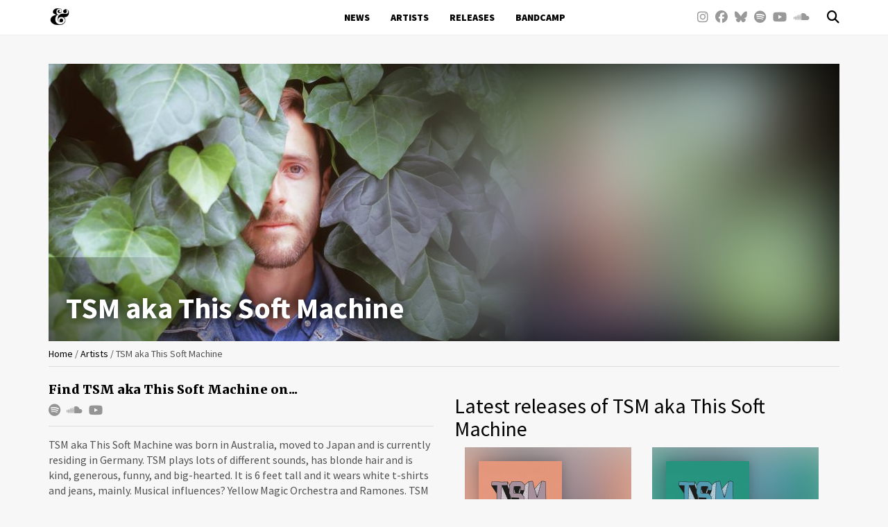

--- FILE ---
content_type: text/html; charset=utf-8
request_url: https://eskimorecordings.com/artists/tsm-aka-this-soft-machine
body_size: 6536
content:
<!DOCTYPE html>
<html lang="en" dir="ltr" prefix="content: http://purl.org/rss/1.0/modules/content/ dc: http://purl.org/dc/terms/ foaf: http://xmlns.com/foaf/0.1/ rdfs: http://www.w3.org/2000/01/rdf-schema# sioc: http://rdfs.org/sioc/ns# sioct: http://rdfs.org/sioc/types# skos: http://www.w3.org/2004/02/skos/core# xsd: http://www.w3.org/2001/XMLSchema#">
<head>
  <link rel="profile" href="http://www.w3.org/1999/xhtml/vocab" />
  <meta name="viewport" content="width=device-width, initial-scale=1.0">
  <meta http-equiv="Content-Type" content="text/html; charset=utf-8" />
<link rel="shortcut icon" href="https://eskimorecordings.com/sites/all/themes/eskimo/favicon.ico" type="image/vnd.microsoft.icon" />
<script type="application/ld+json">{
    "@context": "https://schema.org",
    "@graph": [
        {
            "@type": "Person",
            "@id": "http://www.eskimorecordings.be",
            "name": "TSM aka This Soft Machine",
            "jobTitle": "Artist",
            "image": {
                "@type": "ImageObject",
                "representativeOfPage": "True",
                "url": "https://eskimorecordings.com/sites/default/files/This_Soft_Machine_Photo_by_Gui_Martinez_1.jpg"
            },
            "affiliation": {
                "@type": "Organization",
                "@id": "http://www.eskimorecordings.be",
                "name": "Eskimo Recordings",
                "url": "http://www.eskimorecordings.be",
                "logo": {
                    "@type": "ImageObject",
                    "url": "http://dev.eskimorecordings.com/sites/all/themes/eskimo/logo-full.jpg",
                    "width": "460",
                    "height": "230"
                }
            }
        }
    ]
}</script>
<meta name="description" content="TSM aka This Soft Machine was born in Australia, moved to Japan and is currently residing in Germany. TSM plays lots of different sounds, has blonde hair and is kind, generous, funny, and big-hearted. It is 6 feet tall and it wears white t-shirts and jeans, mainly. Musical influences? Yellow Magic Orchestra and Ramones. TSM lived in London between the ages 18-21. This time" />
<meta name="robots" content="follow, index" />
<meta name="generator" content="Drupal 7 (https://www.drupal.org)" />
<link rel="canonical" href="https://eskimorecordings.com/artists/tsm-aka-this-soft-machine" />
<link rel="shortlink" href="https://eskimorecordings.com/node/52" />
<meta property="og:site_name" content="Eskimo Recordings" />
<meta property="og:type" content="website" />
<meta property="og:url" content="https://eskimorecordings.com/artists/tsm-aka-this-soft-machine" />
<meta property="og:title" content="TSM aka This Soft Machine" />
<meta property="og:description" content="TSM aka This Soft Machine was born in Australia, moved to Japan and is currently residing in Germany. TSM plays lots of different sounds, has blonde hair and is kind, generous, funny, and big-hearted. It is 6 feet tall and it wears white t-shirts and jeans, mainly. Musical influences? Yellow Magic Orchestra and Ramones. TSM lived in London between the ages 18-21. This time changed his taste in music forever. He would do his best to be at Trash Club every Monday night. Here TSM was introduced to the idea of dance music and rock music being completely compatible." />
<meta property="og:updated_time" content="2019-03-27T14:41:59+01:00" />
<meta property="og:image" content="http://www.eskimorecordings.com/sites/all/themes/eskimo/logo-full.jpg" />
<meta property="og:image:type" content="image/jpg" />
<meta property="og:image:width" content="460" />
<meta property="og:image:height" content="230" />
<meta property="article:published_time" content="2019-03-27T14:41:59+01:00" />
<meta property="article:modified_time" content="2019-03-27T14:41:59+01:00" />
  <title>TSM aka This Soft Machine | Eskimo Recordings</title>
  <link type="text/css" rel="stylesheet" href="https://eskimorecordings.com/sites/default/files/css/css_lQaZfjVpwP_oGNqdtWCSpJT1EMqXdMiU84ekLLxQnc4.css" media="all" />
<link type="text/css" rel="stylesheet" href="https://eskimorecordings.com/sites/default/files/css/css_YmuMqUm--85MDg6GF8xFt60xnxOSYeKArfr5yk0-sVc.css" media="all" />
<link type="text/css" rel="stylesheet" href="https://eskimorecordings.com/sites/default/files/css/css_PGbJgHCUCBf4dg7K9Kt8aAwsApndP4GZ9RuToPy3-Fk.css" media="all" />
<link type="text/css" rel="stylesheet" href="https://cdn.jsdelivr.net/npm/bootstrap@3.3.7/dist/css/bootstrap.min.css" media="all" />
<link type="text/css" rel="stylesheet" href="https://cdn.jsdelivr.net/npm/@unicorn-fail/drupal-bootstrap-styles@0.0.2/dist/3.3.1/7.x-3.x/drupal-bootstrap.min.css" media="all" />
<link type="text/css" rel="stylesheet" href="https://eskimorecordings.com/sites/default/files/css/css_RqCMXNZ6Hsc978GaXr-7Yh7gGP14mDZSe_vC6rmoQKQ.css" media="all" />
  <link rel="stylesheet" href="https://use.fontawesome.com/releases/v5.6.3/css/all.css" integrity="sha384-UHRtZLI+pbxtHCWp1t77Bi1L4ZtiqrqD80Kn4Z8NTSRyMA2Fd33n5dQ8lWUE00s/" crossorigin="anonymous">
  <!-- HTML5 element support for IE6-8 -->
  <!--[if lt IE 9]>
    <script src="https://cdn.jsdelivr.net/html5shiv/3.7.3/html5shiv-printshiv.min.js"></script>
  <![endif]-->
  <!-- Global site tag (gtag.js) - Google Analytics -->
<script async src="https://www.googletagmanager.com/gtag/js?id=UA-139920788-1"></script>
<script>
  window.dataLayer = window.dataLayer || [];
  function gtag(){dataLayer.push(arguments);}
  gtag('js', new Date());

  gtag('config', 'UA-139920788-1');
</script>
  <script src="https://eskimorecordings.com/sites/default/files/js/js_6UR8aB1w5-y_vdUUdWDWlX2QhWu_qIXlEGEV48YgV-c.js"></script>
<script src="https://cdn.jsdelivr.net/npm/bootstrap@3.3.7/dist/js/bootstrap.min.js"></script>
<script src="https://eskimorecordings.com/sites/default/files/js/js_gHk2gWJ_Qw_jU2qRiUmSl7d8oly1Cx7lQFrqcp3RXcI.js"></script>
<script src="https://eskimorecordings.com/sites/default/files/js/js_hEak06REafCrkv0yTzUR9hpuAA_rLKGYiS_6HLHJugM.js"></script>
<script src="https://eskimorecordings.com/sites/default/files/js/js__V0AlT7wKgLZjan547ogVK6WZ_lc7mZEH3DaJ25FDwk.js"></script>
<script>jQuery.extend(Drupal.settings, {"basePath":"\/","pathPrefix":"","setHasJsCookie":0,"ajaxPageState":{"theme":"eskimo","theme_token":"qVzT3BfV6Xl9_BQ-G3oXVZ98cyqFqsUhNDYNd7HcMCU","js":{"sites\/all\/themes\/bootstrap\/js\/bootstrap.js":1,"sites\/all\/modules\/jquery_update\/replace\/jquery\/2.2\/jquery.min.js":1,"misc\/jquery-extend-3.4.0.js":1,"misc\/jquery-html-prefilter-3.5.0-backport.js":1,"misc\/jquery.once.js":1,"misc\/drupal.js":1,"sites\/all\/modules\/jquery_update\/js\/jquery_browser.js":1,"https:\/\/cdn.jsdelivr.net\/npm\/bootstrap@3.3.7\/dist\/js\/bootstrap.min.js":1,"sites\/all\/modules\/entityreference\/js\/entityreference.js":1,"sites\/all\/modules\/floating_block\/floating_block.js":1,"sites\/all\/themes\/eskimo\/scripts\/scripts.js":1,"sites\/all\/themes\/eskimo\/scripts\/sc-player.js":1},"css":{"modules\/system\/system.base.css":1,"modules\/field\/theme\/field.css":1,"modules\/node\/node.css":1,"sites\/all\/modules\/views\/css\/views.css":1,"sites\/all\/modules\/ckeditor\/css\/ckeditor.css":1,"sites\/all\/modules\/ctools\/css\/ctools.css":1,"https:\/\/cdn.jsdelivr.net\/npm\/bootstrap@3.3.7\/dist\/css\/bootstrap.min.css":1,"https:\/\/cdn.jsdelivr.net\/npm\/@unicorn-fail\/drupal-bootstrap-styles@0.0.2\/dist\/3.3.1\/7.x-3.x\/drupal-bootstrap.min.css":1,"sites\/all\/themes\/eskimo\/css\/style.css":1}},"floating_block":{"settings":{".region-sidebar-left":{"padding-top":"50"}},"minWidth":"0"},"better_exposed_filters":{"views":{"artist":{"displays":{"block_2":{"filters":[]},"block_1":{"filters":[]}}},"release_":{"displays":{"block_1":{"filters":[]},"block_3":{"filters":[]},"block_4":{"filters":[]},"block_9":{"filters":[]}}},"news":{"displays":{"block":{"filters":[]},"block_1":{"filters":[]}}}}},"bootstrap":{"anchorsFix":"0","anchorsSmoothScrolling":"0","formHasError":1,"popoverEnabled":1,"popoverOptions":{"animation":1,"html":0,"placement":"right","selector":"","trigger":"click","triggerAutoclose":1,"title":"","content":"","delay":0,"container":"body"},"tooltipEnabled":1,"tooltipOptions":{"animation":1,"html":0,"placement":"auto left","selector":"","trigger":"hover focus","delay":0,"container":"body"}}});</script>
<!--<link rel="stylesheet" href="https://use.fontawesome.com/releases/v5.7.1/css/all.css" integrity="sha384-fnmOCqbTlWIlj8LyTjo7mOUStjsKC4pOpQbqyi7RrhN7udi9RwhKkMHpvLbHG9Sr" crossorigin="anonymous">-->
<link rel="stylesheet" href="https://cdnjs.cloudflare.com/ajax/libs/font-awesome/6.7.2/css/all.min.css" integrity="sha512-Evv84Mr4kqVGRNSgIGL/F/aIDqQb7xQ2vcrdIwxfjThSH8CSR7PBEakCr51Ck+w+/U6swU2Im1vVX0SVk9ABhg==" crossorigin="anonymous" referrerpolicy="no-referrer" />
<!-- Global site tag (gtag.js) - Google Analytics -->
<script async src="https://www.googletagmanager.com/gtag/js?id=UA-139920788-1"></script>
<script>
  window.dataLayer = window.dataLayer || [];
  function gtag(){dataLayer.push(arguments);}
  gtag('js', new Date());

  gtag('config', 'UA-139920788-1');
</script>
<!-- MailerLite Universal -->
<script>
    (function(w,d,e,u,f,l,n){w[f]=w[f]||function(){(w[f].q=w[f].q||[])
    .push(arguments);},l=d.createElement(e),l.async=1,l.src=u,
    n=d.getElementsByTagName(e)[0],n.parentNode.insertBefore(l,n);})
    (window,document,'script','https://assets.mailerlite.com/js/universal.js','ml');
    ml('account', '951321');
</script>
<!-- End MailerLite Universal -->
</head>
<body class="navbar-is-fixed-top html not-front not-logged-in no-sidebars page-node page-node- page-node-52 node-type-artist" data-spy="scroll" data-target="#scrollspy">
  <div id="skip-link">
    <a href="#main-content" class="element-invisible element-focusable">Skip to main content</a>
  </div>
    <div class="preloader">
  <div class="ring-container">
<!--   <div class="ringring"></div>
    <div class="circle"></div> -->
    <p class="loading"><span><img src="/sites/all/themes/eskimo/img/logo-l.png"/></span><span><img src="/sites/all/themes/eskimo/img/logo-m.png"/></span><span><img src="/sites/all/themes/eskimo/img/logo-r.png"/></span></p>
  </div>
</div>
<header id="navbar" role="banner" class="navbar navbar-fixed-top navbar-default unscrolled">
  <div class="container">
    <div class="navbar-header">
              <a class="logo navbar-btn pull-left" href="/" title="Home">
          <img src="https://eskimorecordings.com/sites/all/themes/eskimo/logo.png" alt="Home" />
        </a>
      
      
              <button type="button" class="navbar-toggle" data-toggle="collapse" data-target="#navbar-collapse">
          <span class="sr-only">Toggle navigation</span>
          <span class="icon-bar"></span>
          <span class="icon-bar"></span>
          <span class="icon-bar"></span>
        </button>
          </div>

          <div class="navbar-collapse collapse" id="navbar-collapse">
        <nav role="navigation">
                      <ul class="menu nav navbar-nav"><li class="first leaf"><a href="/news" title="">News</a></li>
<li class="leaf"><a href="/artists" title="">Artists</a></li>
<li class="leaf"><a href="/releases" title="">Releases</a></li>
<li class="last leaf"><a href="https://eskimorecordings.bandcamp.com/" title="">Bandcamp</a></li>
</ul>                                            <div class="region region-navigation">
    <section id="block-block-2" class="block block-block clearfix">

      
  <a href="/search" title="Search for artists, releases, genres,..." class="search-btn"><i class="fas fa-search"></i></a><div class="nav-social pull-right social-links"><a href="https://www.instagram.com/eskimorecordings/" target="_blank" class="social-a" data-toggle="tooltip" data-placement="bottom" title="Follow us on Instagram"><i class="fab fa-instagram"></i></a><a href="http://www.facebook.com/pages/Eskimo-Recordings/37105684069" target="_blank" class="social-a" data-toggle="tooltip" data-placement="bottom" title="Follow us on Facebook"><i class="fab fa-facebook"></i></a><a href="https://bsky.app/profile/eskimorecordings.bsky.social" target="_blank" class="social-a" data-toggle="tooltip" data-placement="bottom" title="Follow us Bluesky"><i class="fa-brands fa-bluesky"></i></a><a href="https://open.spotify.com/user/eskimorecordings" target="_blank" class="social-a" data-toggle="tooltip" data-placement="bottom" title="Follow us on Spotify"><i class="fab fa-spotify"></i></a><a href="http://www.youtube.com/eskimorecordings" target="_blank" class="social-a" data-toggle="tooltip" data-placement="bottom" title="Follow us on YouTube"><i class="fab fa-youtube"></i></a><a href="http://soundcloud.com/eskimorecordings" target="_blank" class="social-a" data-toggle="tooltip" data-placement="bottom" title="Follow us on SoundCloud"><i class="fab fa-soundcloud"></i></a></div>
</section>
  </div>
                  </nav>
      </div>
      </div>
</header>

<div class="main-container container">

  <header role="banner" id="page-header">
    
      <div class="region region-header">
    <section id="block-views-artist-block-2" class="block block-views clearfix">

      
  <div class="view view-artist view-id-artist view-display-id-block_2 artist-header view-dom-id-272aae9ba6d132bd5e0b7d7501dfc337">
        
  
  
      <div class="view-content">
        <div class="views-row views-row-1 views-row-odd views-row-first views-row-last">
      
  <div>        <div class="noblur"><img typeof="foaf:Image" class="img-responsive" src="https://eskimorecordings.com/sites/default/files/styles/700x400/public/This_Soft_Machine_Photo_by_Gui_Martinez_1.jpg?itok=lcbQmAq8" width="700" height="400" alt="" /></div>  </div>  
  <div>        <div class="blur"><img typeof="foaf:Image" class="img-responsive" src="https://eskimorecordings.com/sites/default/files/styles/700x400/public/This_Soft_Machine_Photo_by_Gui_Martinez_1.jpg?itok=lcbQmAq8" width="700" height="400" alt="" /></div>  </div>  
  <div class="views-field views-field-title">        <h1 class="field-content page-header">TSM aka This Soft Machine</h1>  </div>  </div>
    </div>
  
  
  
  
  
  
</div>
</section>
  </div>
  </header> <!-- /#page-header -->

  <div class="row">

    
    <section class="col-sm-12">
            <h2 class="element-invisible">You are here</h2><div class="breadcrumb"><span class="inline odd first"><a href="/">Home</a></span> <span class="delimiter">/</span> <span class="inline even"><a href="/artists">Artists</a></span> <span class="delimiter">/</span> <span class="inline odd last">TSM aka This Soft Machine</span></div>      <a id="main-content"></a>
                    <h1 class="page-header">TSM aka This Soft Machine</h1>
                                                                      <aside class="col-sm-6 col-xs-12 left-col" role="complementary">
            <div class="region region-half-first">
    <section id="block-views-artist-block-1" class="block block-views clearfix">

      
  <div class="view view-artist view-id-artist view-display-id-block_1 view-dom-id-d880586644bf110bb127d65ca40d8237">
        
  
  
      <div class="view-content">
        <div class="views-row views-row-1 views-row-odd views-row-first views-row-last">
      
  <div>        <div><div class="artist-socials"><div>Find TSM aka This Soft Machine on...</div> 




<a href="https://open.spotify.com/artist/6apQKiblZjThHdX9vj500N" class="out" target="_blank" data-toggle="tooltip" data-placement="bottom" title="Find TSM aka This Soft Machine on Spotify"><i class="fab fa-spotify"></i></a>
<a href="https://soundcloud.com/thissoftmachine" class="out" target="_blank" data-toggle="tooltip" data-placement="bottom" title="Find TSM aka This Soft Machine on SoundCloud"><i class="fab fa-soundcloud"></i></a>
<a href="https://vimeo.com/thissoftmachine" class="out" target="_blank" data-toggle="tooltip" data-placement="bottom" title="Find TSM aka This Soft Machine on YouTube"><i class="fab fa-youtube"></i></a>
</div></div>  </div>  
  <div class="views-field views-field-body">        <div class="field-content"><p>TSM aka This Soft Machine was born in Australia, moved to Japan and is currently residing in Germany. TSM plays lots of different sounds, has blonde hair and is kind, generous, funny, and big-hearted. It is 6 feet tall and it wears white t-shirts and jeans, mainly. Musical influences? Yellow Magic Orchestra and Ramones. TSM lived in London between the ages 18-21. This time changed his taste in music forever. He would do his best to be at Trash Club every Monday night. Here TSM was introduced to the idea of dance music and rock music being completely compatible. Hearing the Pixies &amp; Talking Heads played alongside dance music. He remembers dancing in the side room to ESG, A Certain Ratio, Delta 5 and The Rapture.</p>
<p>TSM emerged with a mix for Nicolas Jaar’s OTHER PEOPLE serial label and the highest played mix on Oki Ni. The debut on Eskimo Recordings was the much lauded double-sided release ‘On &amp; On’ / ‘This Place was Meant For Me’, followed by 'It's Operational' and 'Absence Of Rhythm'. This Soft Machine is a band at heart. Everything you hear was recorded by human hands, played by some of his oldest, dearest friends and musicians.</p>
</div>  </div>  
  <div class="views-field views-field-field-tags">        <div class="field-content"><a href="/tags/indie-dance" typeof="skos:Concept" property="rdfs:label skos:prefLabel" datatype="">Indie Dance</a><a href="/tags/dance" typeof="skos:Concept" property="rdfs:label skos:prefLabel" datatype="">Dance</a><a href="/tags/rock" typeof="skos:Concept" property="rdfs:label skos:prefLabel" datatype="">Rock</a><a href="/tags/germany" typeof="skos:Concept" property="rdfs:label skos:prefLabel" datatype="">Germany</a><a href="/tags/australia" typeof="skos:Concept" property="rdfs:label skos:prefLabel" datatype="">Australia</a><a href="/tags/tsm" typeof="skos:Concept" property="rdfs:label skos:prefLabel" datatype="">TSM</a><a href="/tags/this-soft-machine" typeof="skos:Concept" property="rdfs:label skos:prefLabel" datatype="">This Soft Machine</a></div>  </div>  </div>
    </div>
  
  
  
  
  
  
</div>
</section>
  </div>
        </aside>  <!-- /#half-first -->
                    <aside class="col-sm-6 col-xs-12 right-col" role="complementary">
            <div class="region region-half-last">
    <section id="block-views-release-block-4" class="block block-views clearfix">

        <h2 class="block-title">Latest releases of TSM aka This Soft Machine</h2>
    
  <div class="view view-release- view-id-release_ view-display-id-block_4 view-dom-id-3375262464aea5575c6aa0c630bf32e6">
        
  
  
      <div class="view-content">
        <div class="views-row views-row-1 views-row-odd views-row-first col-md-6 col-sm-12 col-xs-12 linked-release">
      
  <div class="views-field views-field-nothing">        <span class="field-content"><div class="card">
<a class="buy-hover-link" href="https://news.lnk.to/AbsenceofRhythm" target="_blank">
<span class="buy-hover-icon"><i class="fas fa-shopping-cart"></i> / <i class="fas fa-play"></i></span></a>
<span class="blur-cover"><img typeof="foaf:Image" class="img-responsive" src="https://eskimorecordings.com/sites/default/files/styles/525x275/public/artwork_541416508171D.jpg?itok=qp1MAljK" width="525" height="275" alt="" /></span>
<span class="alb-cover"><img typeof="foaf:Image" class="img-responsive" src="https://eskimorecordings.com/sites/default/files/styles/large/public/artwork_541416508171D.jpg?itok=zO0XKtMn" width="480" height="480" alt="" /></span>
<div class="card-body">
  <h4 class="rls-title">Absence Of Rhythm</h4>
<span class="rls-artist">TSM aka This Soft Machine </span>
  <span class="card-footer"><span class="art-type">Single</span> • <span  property="dc:date" datatype="xsd:dateTime" content="2016-12-02T00:00:00+01:00" class="date-display-single">2016</span></span>
</div>
</div>

</span>  </div>  </div>
  <div class="views-row views-row-2 views-row-even views-row-last col-md-6 col-sm-12 col-xs-12 linked-release">
      
  <div class="views-field views-field-nothing">        <span class="field-content"><div class="card">
<a class="buy-hover-link" href="https://news.lnk.to/operational" target="_blank">
<span class="buy-hover-icon"><i class="fas fa-shopping-cart"></i> / <i class="fas fa-play"></i></span></a>
<span class="blur-cover"><img typeof="foaf:Image" class="img-responsive" src="https://eskimorecordings.com/sites/default/files/styles/525x275/public/artwork_541416507800D.jpg?itok=8-AIknMm" width="525" height="275" alt="" /></span>
<span class="alb-cover"><img typeof="foaf:Image" class="img-responsive" src="https://eskimorecordings.com/sites/default/files/styles/large/public/artwork_541416507800D.jpg?itok=LqZP3jQe" width="480" height="480" alt="" /></span>
<div class="card-body">
  <h4 class="rls-title">It&#039;s Operational</h4>
<span class="rls-artist">TSM aka This Soft Machine </span>
  <span class="card-footer"><span class="art-type">Single</span> • <span  property="dc:date" datatype="xsd:dateTime" content="2016-06-03T00:00:00+02:00" class="date-display-single">2016</span></span>
</div>
</div>

</span>  </div>  </div>
    </div>
  
  
  
  
  
  
</div>
</section>
<section id="block-views-release-block-9" class="block block-views clearfix">

        <h2 class="block-title">Latest news of TSM aka This Soft Machine</h2>
    
  <div class="view view-release- view-id-release_ view-display-id-block_9 artist-news view-dom-id-43fc2cbfe8f6f423a4239ac23eb029e7">
        
  
  
      <div class="view-content">
        <div class="views-row views-row-1 views-row-odd views-row-first views-row-last col-md-6 col-xs-12 news">
      
  <div class="views-field views-field-nothing">        <span class="field-content"><div class="card">
<div class="news-image"><a href="/news/tsm-aka-this-soft-machine-absence-of-rhythm-rory-phillips-remix"><img typeof="foaf:Image" class="img-responsive" src="https://eskimorecordings.com/sites/default/files/styles/700x400/public/field/image/artwork_541416508171D.jpg?itok=Kebb1NjS" width="700" height="400" alt="" /></a></div>
<div class="card-body">
  <h3>TSM aka This Soft Machine - Absence of Rhythm (+ Rory Phillips Remix)</h3>
  <span class="card-footer"><i class="far fa-clock"></i> Posted on 02 Dec 2016</span>
</div>
</div>
</span>  </div>  </div>
    </div>
  
  
  
  
  
  
</div>
</section>
  </div>
        </aside>  <!-- /#half-last -->
                          <div class="region region-content">
    <section id="block-system-main" class="block block-system clearfix">

      
  <article id="node-52" class="node node-artist node-promoted clearfix" about="/artists/tsm-aka-this-soft-machine" typeof="sioc:Item foaf:Document">
    <header>
            <span property="dc:title" content="TSM aka This Soft Machine" class="rdf-meta element-hidden"></span>      </header>
        </article>

</section>
  </div>
    </section>

    
  </div>
</div>

  <footer class="footer">
    <div class="container">
        <div class="region region-footer">
    <section id="block-block-1" class="block block-block clearfix">

      
  <div class="pull-right"><a class="ml-onclick-form" href="javascript:void(0)" onclick="ml('show', 'LlqeCv', true)">Newsletter</a> <a href="/about">About us</a> <a href="/contact">Contact</a></div>
<div class="footer-info pull-left"><a class="news-logo out" href="http://www.newsnv.be/" target="_blank"><img src="/sites/all/themes/eskimo/img/news-logo.jpg"/></a> © Eskimo Recordings is a N.E.W.S. NV label.</div>

</section>
  </div>
    </div>
  </footer>
  <script src="https://eskimorecordings.com/sites/default/files/js/js_MRdvkC2u4oGsp5wVxBG1pGV5NrCPW3mssHxIn6G9tGE.js"></script>
</body>
</html>


--- FILE ---
content_type: text/css
request_url: https://eskimorecordings.com/sites/default/files/css/css_RqCMXNZ6Hsc978GaXr-7Yh7gGP14mDZSe_vC6rmoQKQ.css
body_size: 6340
content:
@import url('https://fonts.googleapis.com/css?family=Source+Sans+Pro:400,400i,700,700i,900,900i');@import url('https://fonts.googleapis.com/css?family=Merriweather:400,400i,900,900i');@media only screen and (max-width:767px){a,a:hover,a:focus,.navbar-default .navbar-nav > li > a:hover,.navbar-default .navbar-nav > .active > a,.navbar-default .navbar-nav > .active > a:hover,.navbar-default .navbar-nav > .active > a:focus,.navbar-default .navbar-nav > li > a:focus,.navbar-default .navbar-nav > li > a:hover{text-decoration:none !important;transition:none !important;opacity:1 !important;border-color:transparent !important;}}body{font-family:'Source Sans Pro',sans-serif;background-color:#f7f7f7;color:#525252;}a{color:#000;text-decoration:none;}a:hover{color:#000000;text-decoration:underline;}hr{border-top:1px solid #ddd;}h1.page-header{font-weight:bold;color:black;}h1,.h1{font-size:42px;}h1,h2,h3,h4,h5,h6,.h1,.h2,.h3,.h4,.h5,.h6{color:black;}.main-container{min-height:100vh;}.node-type-page .breadcrumb,.page-releases .breadcrumb,.page-news .breadcrumb,.page-artists .breadcrumb,.page-search .breadcrumb,.page-taxonomy .breadcrumb{display:none;}.breadcrumb{padding:8px 0;margin-bottom:20px;list-style:none;background-color:transparent;border-bottom:1px solid #dddddd;border-radius:0;}body.navbar-is-fixed-top{padding-top:92px;}#navbar.navbar-default{background:white;border-bottom:1px solid #eee;box-shadow:0px 3px 15px rgba(0,0,0,0.05);}#navbar.navbar-default.unscrolled{transition:all 0.3s linear;box-shadow:none;}#navbar.navbar-default a{color:black;position:relative;z-index:1;}#navbar.navbar-default .nav a{text-transform:uppercase;font-weight:900;}.navbar-brand{font-size:16px;font-family:"Merriweather";}a.name{font-size:0px !important;padding:15px 0;opacity:0;transition:all 0.3s linear;}.unscrolled a.name,a.name.show{font-size:16px !important;padding:15px;opacity:1;}.front #navbar.unscrolled .navbar-header{float:none !important;display:block;text-align:center;}.front #navbar.unscrolled .navbar-header .logo{display:block;}@media only screen and (max-width:767px){.navbar-default .navbar-nav > .active > a,.navbar-default .navbar-nav > .active > a:hover,.navbar-default .navbar-nav > .active > a:focus{background:black !important;color:white !important;}#navbar .navbar-header .logo{display:block;position:absolute;width:100%;text-align:center;}}@keyframes In{0%{transform:translate(10px,50px) scale(0.5);opacity:0;}100%{transform:translate(0,0) scale(1);opacity:1;}}@-webkit-keyframes In{0%{-webkit-transform:translate(10px,50px) scale(0.5);opacity:0;}100%{-webkit-transform:translate(0,0) scale(1);opacity:1;}}@-moz-keyframes In{0%{-moz-transform:translate(10px,50px) scale(0.5);opacity:0;}100%{-moz-transform:translate(0,0) scale(1);opacity:1;}}@-o-keyframes In{0%{-o-transform:translate(10px,50px) scale(0.5);opacity:0;}100%{-o-transform:translate(0,0) scale(1);opacity:1;}}@media only screen and (max-width:767px){.navbar-collapse li{display:block !important;font-size:3rem;margin:15px 10px;transform:translate(10px,50px)scale(0.5);opacity:0;animation-name:In;animation-iteration-count:1;-webkit-animation-name:In;-webkit-animation-iteration-count:1;-moz-animation-name:In;-moz-animation-iteration-count:1;-o-animation-name:In;-o-animation-iteration-count:1;}.navbar-collapse.collapse.in li{transform:translate(0,0) scale(1);opacity:1;}.navbar-collapse.collapse.in li:nth-child(1){animation-duration:0.7s;-webkit-animation-duration:0.7s;-moz-animation-duration:0.7s;-o-animation-duration:0.7s;}.navbar-collapse.collapse.in li:nth-child(2){animation-duration:0.8s;-webkit-animation-duration:0.8s;-moz-animation-duration:0.8s;-o-animation-duration:0.8s;}.navbar-collapse.collapse.in li:nth-child(3){animation-duration:0.9s;-webkit-animation-duration:0.9s;-moz-animation-duration:0.9s;-o-animation-duration:0.9s;}.navbar-collapse.collapse.in li:nth-child(4){animation-duration:0.6s;-webkit-animation-duration:0.6s;-moz-animation-duration:0.6s;-o-animation-duration:0.6s;}.navbar-collapse.collapse.in li:nth-child(5){animation-duration:0.7s;-webkit-animation-duration:0.7s;-moz-animation-duration:0.7s;-o-animation-duration:0.7s;}}@media only screen and (min-width:767px){.front #navbar.unscrolled .navbar-header{max-width:330px;margin:25px auto 0;}.front #navbar.unscrolled .navbar-header .name,.front #navbar.unscrolled .navbar-header .logo img{display:none;}.navbar-nav{float:left;margin:0;display:table;text-align:center;width:100%;position:absolute;}.navbar-nav > li{float:none;display:inline-block;}.front #navbar.unscrolled .navbar-header .logo{display:block;margin:0 auto;height:115px;float:none !important;background:url(/sites/all/themes/eskimo/logo-full.jpg);background-size:cover;width:230px;}.front #navbar.unscrolled .region-navigation{position:absolute;top:6px;right:30px;}#navbar .container{position:relative;}.page-releases .row > .col-sm-12,.page-artists .row > .col-sm-12,.page-news .row > .col-sm-12,.front .main-container{padding:0;}#navbar .container
  .front aside.col-sm-3{padding:67px 30px 0 0;}}#navbar a.logo img{width:32px;height:32px;}#navbar-collapse.collapse.in{min-height:calc(100vh - 52px);max-height:100vh;}#navbar-collapse{transition:all 0.3s linear;min-height:0;max-height:0;}.front .unscrolled .navbar-nav{position:relative;}.front #navbar.unscrolled ul.nav.navbar-nav>li{float:none;display:inline-block;}.navbar-default .navbar-nav > li > a{transition:all 0.3s linear;border-bottom:2px solid transparent;}.navbar-default .navbar-nav > .active > a,.navbar-default .navbar-nav > .active > a:hover,.navbar-default .navbar-nav > .active > a:focus,.navbar-default .navbar-nav > li > a:focus,.navbar-default .navbar-nav > li > a:hover{background:transparent;border-color:black;}.navbar-default .navbar-nav > li > a:hover{opacity:0.65;}#navbar.navbar-default .nav-social a{color:#999;font-size:18px;padding:0 5px;display:inline-block;line-height:50px;transition:all 0.3s linear;}#navbar.navbar-default .nav-social a:hover{color:#000;}#navbar.navbar-default a.search-btn{font-size:18px;padding:0 0 0 20px;line-height:50px;float:right;}.region-navigation{float:right;}.navbar-toggle{width:32px;height:32px;position:relative;margin:10px 20px;-webkit-transform:rotate(0deg);-moz-transform:rotate(0deg);-o-transform:rotate(0deg);transform:rotate(0deg);-webkit-transition:.5s ease-in-out;-moz-transition:.5s ease-in-out;-o-transition:.5s ease-in-out;transition:.5s ease-in-out;cursor:pointer;border:none;border-radius:0;z-index:2;}.navbar-toggle span{display:block;position:absolute;height:2px;width:100%;background:#2b2b2b;border-radius:9px;opacity:1;left:0;-webkit-transform:rotate(0deg);-moz-transform:rotate(0deg);-o-transform:rotate(0deg);transform:rotate(0deg);-webkit-transition:.25s ease-in-out;-moz-transition:.25s ease-in-out;-o-transition:.25s ease-in-out;transition:.25s ease-in-out;}.navbar-default .navbar-toggle:focus,.navbar-default .navbar-toggle:hover{background:none;}.navbar-toggle span:nth-child(2){top:10px;-webkit-transform-origin:left center;-moz-transform-origin:left center;-o-transform-origin:left center;transform-origin:left center;}.navbar-toggle span:nth-child(3){top:8px;-webkit-transform-origin:left center;-moz-transform-origin:left center;-o-transform-origin:left center;transform-origin:left center;}.navbar-toggle span:nth-child(4){top:16px;-webkit-transform-origin:left center;-moz-transform-origin:left center;-o-transform-origin:left center;transform-origin:left center;}.navbar-toggle.open span:nth-child(2){-webkit-transform:rotate(45deg);-moz-transform:rotate(45deg);-o-transform:rotate(45deg);transform:rotate(45deg);top:8px;left:0px;}.navbar-toggle.open span:nth-child(3){width:0%;opacity:0;}.navbar-toggle.open span:nth-child(4){-webkit-transform:rotate(-45deg);-moz-transform:rotate(-45deg);-o-transform:rotate(-45deg);transform:rotate(-45deg);top:20px;left:0px;}.navbar-toggle:focus,.navbar-toggle:hover{background-color:transparent;}.navbar-toggle{border-color:white;}.navbar-toggle span.icon-bar{background-color:black !important;}.navbar-toggle span.icon-bar:nth-child(3){display:none;}@media only screen and (max-width:400px){.col-xxs-12{float:left;width:100%;}}#block-block-5 iframe{max-width:100%;width:100%;margin:25px 0;}.front .view-header{padding:0 15px;}.out-now{position:relative;overflow:hidden;padding:4rem 2rem;margin-bottom:15px;}.out-now .blur-bg{position:absolute;top:-10%;left:-25%;right:-25%;bottom:-10%;filter:blur(3em);background:black;}.out-now .blur-bg img{width:100%;position:absolute;top:-25vh;opacity:0.85;height:calc(100% + 25vh);min-height:120%;transform:scaleY(-1);}.out-now .artwork img{margin:0 auto;box-shadow:0 0px 14px rgba(0,0,0,0.2)}.front .front-header h1{width:100%;background:-moz-linear-gradient(top,rgba(0,0,0,0) 0%,rgba(0,0,0,0.4) 100%);background:-webkit-linear-gradient(top,rgba(0,0,0,0) 0%,rgba(0,0,0,0.4) 100%);background:linear-gradient(to bottom,rgba(0,0,0,0) 0%,rgba(0,0,0,0.4) 100%);filter:progid:DXImageTransform.Microsoft.gradient(startColorstr='#00000000',endColorstr='#66000000',GradientType=0);font-size:26px;}.front-header h1 a{color:white;font-weight:bold;max-width:500px;display:block;}.artist .front-header h1 a{margin:0 auto;}.artist-news .news{min-height:335px;}.front .front-header{background:white;}.front .front-header h1 span{display:block;font-size:13px;padding:0.75rem 0 !important;font-weight:bold;}.artist .front-header h1{text-align:center;padding-bottom:50px;}.artist-socials{color:black;font-size:18px;font-family:"Merriweather";font-weight:900;margin-bottom:15px;padding-bottom:10px;border-bottom:1px solid #ddd;}.artist-socials > div{display:block;}.artist-socials a{color:black;display:inline-block;font-weight:normal;text-decoration:none !important;margin:5px 5px 0 0;opacity:0.4;}.artist-socials a:hover{opacity:1;}.artist .front-header .blur{-webkit-mask-image:radial-gradient(circle at 50% 50%,rgba(0,0,0,0) 20%,rgba(0,0,0,1) 90%);mask-image:radial-gradient(circle at 50% 50%,rgba(0,0,0,0) 20%,rgba(0,0,0,1) 90%);left:0;z-index:1;}.artist .front-header .blur img{margin-top:-100px;width:100%;}.front .artist .front-header h1 span::after{content:"";display:block;height:1px;background:white;max-width:50px;margin:20px auto 5px;}.artist .front-header .noblur img{margin:0 auto;-webkit-mask-image:-webkit-linear-gradient(left,rgba(0,0,0,0) 0,rgba(0,0,0,1) 50%,rgba(0,0,0,0) 100%);mask-image:linear-gradient(left,rgba(0,0,0,0) 0,rgba(0,0,0,1) 50%,rgba(0,0,0,0) 100%);}.artist .front-header .noblur{float:none;}.rls-buy a.buy-link .btn{color:white;}@media only screen and (min-width:767px){.out-now .artwork img{max-width:320px;}body.front,body.admin-menu.front.navbar-is-fixed-top{padding-top:193px;}.newsletter{margin-top:65px;}.front aside.col-sm-3{padding-right:30px;}}span.out-now-tag{text-transform:uppercase;font-weight:bold;color:#efefef;margin-top:5rem;display:block;}.out-now .rls-buy .btn,.newsletter .btn{border-color:#EFEFEF;}.newsletter h3{color:white;margin-bottom:25px;}.out-now .rls-buy .btn:hover,.newsletter .btn:hover{border-color:white;background:white;color:black !important;}.out-now .rls-buy .btn a,.newsletter .btn a{color:#EFEFEF;}.out-now .rls-buy .btn:hover a,.newsletter .btn:hover a{color:black;}.out-now span.rls-buy::before{content:"";background:rgba(255,255,255,0.5);height:1px;width:50%;display:block;margin:3rem 0;}.btn .fas{font-size:0;transition:all 0.3s linear;line-height:0;}.btn:hover .fas{font-size:100%;margin-left:1rem;}.out-now h1.rls-name,.out-now h2.rls-artist{color:white;}.out-now a:hover{text-decoration:none;}.front .view-header h2{font-weight:bold;}.front .news .card,.page-news .card{min-height:auto;margin:0 15px;border-radius:0;margin-bottom:25px;}.page-news h1.page-header{margin:20px 15px;font-weight:900;text-transform:uppercase;}.news-image{padding:0;background:white;}.news span.card-footer{display:block;margin-top:10px;padding-top:10px;border-top:1px solid #ddd;}a.views-more-link{font-weight:bold;margin:5px 0;display:block;}.front .view-header h3{text-transform:uppercase;font-weight:900;}.newsletter{padding:4rem 15px 4rem;background:black;text-align:center;color:white;}img.newsletter-logo{filter:invert(100);max-width:32px;opacity:0.9;}@media only screen and (max-width:767px){.front .front-header h1{position:relative;background:white;float:left;padding:25px;color:black;}.front .front-header h1 a{color:black;}}@media only screen and (max-width:767px){.news span.card-text,.news-img-container.small .views-field-nothing{display:none;}.breadcrumb{white-space:nowrap;overflow:hidden;text-overflow:ellipsis;padding-right:10px;}}@media only screen and (min-width:768px){.node-type-news .views-field-field-image img{margin:0 auto;width:auto;}img.big{max-height:400px;}img.small{max-width:850px;}.node-type-news .views-field-field-image.resized img{max-height:850px;}.news-img-container.small .views-field-nothing{display:none;}.news-img-container.small .views-field-field-image img{cursor:default;}.node-type-news .views-field-field-image img{transition:all 0.15s linear;cursor:zoom-in;}.node-type-news .views-field-field-image.resized img{cursor:zoom-out;}.view-news .views-field-nothing{position:absolute;bottom:25px;right:15px;font-size:24px;color:#777;}.view-news .expand,.view-news .compress{opacity:0;transition:all 0.3s linear;}.view-news .toggled .expand,.view-news .compress{display:none}.view-news .toggled .compress{display:block;color:white;text-shadow:0 0 3px black;}.view-news:hover .expand,.view-news:hover .compress{opacity:1;}}.news .view-content h3{font-family:"Merriweather",serif;}.views-field-body a,.field-name-body a{border-bottom:3px solid #ddd;transition:all 0.3s linear;text-decoration:none;}.views-field-body a:hover,.views-field-body a:focus,.field-name-body a:hover,.field-name-body a:focus{border-color:black;text-decoration:none;}.view-news .views-field-created{color:#888;margin:0 0 15px;}.node-type-news .views-field-field-image{margin-bottom:15px;background:#ddd;}.view-news .views-field-body{font-size:16px;}.node-type-news h1.page-header{border:none;font-family:"Merriweather",sans-serif;}.node-type-news .left-col{background:white;}.node-type-news .left-col .views-field-field-image{margin:0 -15px;}span.news-tag{font-weight:bold;color:black;margin-right:5px;border-right:1px solid black;padding-right:10px;}.disc-artist-img{background:black;}.disc-artist-img img{opacity:0.8;}span.disc-title{position:absolute;z-index:1;bottom:0;width:100%;padding:5%;color:white;}span.disc-title h2{margin:0;}span.disc-title h2 a{color:white;}.discover-artist{margin-bottom:15px;position:relative;}span.disc-title span{font-size:11px;}.disc-artist-img::before{content:"";background:url(/sites/all/themes/eskimo/logo.png);background-size:cover;width:32px;height:32px;display:block;position:absolute;z-index:1;filter:invert(100);margin:5%;right:0;}footer.footer{background:black;color:#888;}.footer-social a:hover{color:white;}.footer-social a{font-size:24px;color:#ccc;margin:5px 10px;line-height:24px;transition:color 0.3s linear;}.footer a{color:white;text-transform:uppercase;font-weight:900;margin:0 10px;}.news-logo .btn,.news-logo .btn:hover,.news-logo .btn:focus{border-color:transparent !important;background-color:transparent !important;padding:0 !important;}.news-logo img{width:32px;}.news-logo ul.dropdown-menu{min-width:20px;}.page-search .main-container{min-height:80vh;}input#edit-search{background:transparent;border:none;color:black;font-size:5rem;outline:none !important;line-height:5rem;height:auto;box-shadow:none;font-weight:bold;}#edit-type-1-wrapper{float:right;margin:15px 0;position:relative;transition:all 0.3s linear;opacity:0;}#edit-type-1-wrapper.show{opacity:1;}.form-item-type-1::after{content:"\e114";font-family:"Glyphicons Halflings";display:block;position:absolute;color:black;right:25px;top:25px;}#edit-type-1.form-control{box-shadow:none;border-radius:inherit !important;border:2px solid black;color:black !important;-webkit-appearance:none;-webkit-border-radius:0px;box-sizing:initial;background:none;float:right;font-weight:900;text-transform:uppercase;}@media only screen and (max-width:767px){.node-type-artist .col-xs-12{padding:0px;}.noblur{-webkit-mask-image:initial !important;}.blur{display:none;}a.buy-hover-link,a.buy-hover-link span{font-size:0 !important;}}@media only screen and (min-width:767px){.view-search .artists{width:16.66666667%;float:left;}.view-search .news{float:left;}.news .card .news-image{overflow:hidden;}.news .card:hover .news-image img{opacity:0.5;transform:scale(1.1);}.news .card .news-image img{transition:all 0.3s linear;}.news h3{font-weight:bold;font-size:22px;}.front .releases a.buy-hover-link,.view-search .releases a.buy-hover-link,.linked-release a.buy-hover-link{padding-top:25%;text-align:right;align-items:flex-start;display:block;}.front .releases:hover a.buy-hover-link,.view-search .releases:hover a.buy-hover-link,.linked-release:hover a.buy-hover-link{opacity:1;padding-right:15%;}}.newss .views-field-field-release{display:none;}#artist h3::after,#release h3::after{content:"S";}.view-search .newss .card{min-height:325px;}.view-search .view-empty .empty{padding:25px 25px 50px 25px;background:white;display:block;}.view-search .view-content h3{margin:0 15px 15px;width:100%;display:inline-block;border-bottom:1px solid #ddd;padding:10px 0;text-transform:uppercase;font-weight:900;}.view-search .view-header{overflow:hidden;position:relative;z-index:2;}#scrollspy{transition:all 0.3s linear;margin-top:0px;padding:0 15px 0;opacity:0;max-height:0;position:fixed;top:0;width:100%;}#scrollspy.scrolled{margin-top:51px;z-index:1;background:#f7f7f7;opacity:1;max-height:100%;}.admin-menu #scrollspy.scrolled{margin-top:80px;}#scrollspy li > a{transition:all 0.3s linear;border-bottom:2px solid transparent;padding:10px 5px;text-transform:uppercase;font-weight:900;border-radius:0;display:none;}#scrollspy li > a.scrolled{border-bottom-color:black;}.anchor{margin-top:-119px;padding-top:120px;}div#artist,div#news,div#release{overflow:hidden;width:100%;}.view-search .news .card{min-height:0;}.view-search .news .views-field-field-release{display:none;}.artist-img img{margin:0 auto;}.card-artist{text-align:center;margin-bottom:25px;}.card-artist h4.rls-title{text-align:center;font-family:'Source Sans Pro',sans-serif;}h4.artist-name a{font-weight:bold;font-size:120%;}.node-type-artist section > h1.page-header{display:none;}.node-type-artist .left-col{padding-left:0;}.view-artist .views-field-body{font-size:16px;}.artist-header h1{text-shadow:0 0 15px rgba(0,0,0,0.9);}.artist-header h1,.front-header h1{color:white;z-index:2;display:block;position:absolute;border:none;bottom:0;left:0;max-width:100%;margin:0;padding:50px 25px 25px 25px;background:-moz-linear-gradient(40deg,rgba(0,0,0,0.65) 0%,rgba(0,0,0,0) 50%);background:-webkit-linear-gradient(40deg,rgba(0,0,0,0.65) 0%,rgba(0,0,0,0) 50%);background:linear-gradient(40deg,rgba(0,0,0,0.65) 0%,rgba(0,0,0,0) 50%);}.node-type-artist .views-field-body::after,.node-type-news .views-field-body::after{content:"";background:url(/sites/all/themes/eskimo/logo.png);height:32px;width:32px;display:block;background-size:cover;margin:15px auto;opacity:0.2;}.artist-header,.front-header{position:relative;overflow:hidden;max-height:500px;background:black;}.front .artist .front-header{background:black;}.artist .front-header .blur img{width:100%;-webkit-mask-image:radial-gradient(circle at 50% 36%,rgba(0,0,0,0) 47%,rgba(0,0,0,1) 60%);mask-image:radial-gradient(circle at 50% 20%,rgba(0,0,0,0) 18%,rgba(0,0,0,1) 36%);filter:blur(50px);margin-top:-50px;}.artist-header .noblur,.front-header .noblur{float:left;-webkit-mask-image:-webkit-linear-gradient(left,rgba(0,0,0,1) 50%,rgba(0,0,0,0) 100%);position:relative;z-index:1;}.artist-header .blur,.front-header .blur{position:absolute;top:0;right:0;z-index:0;filter:blur(50px);-webkit-transform:scaleX(-1);transform:scaleX(-1);}.page-artists h1.page-header{margin:20px 15px 20px;font-weight:900;text-transform:uppercase;}@media only screen and (min-width:767px){.view-artist-overview .col-md-2{width:20%;margin-bottom:15px;}}.page-releases h1.page-header{margin:20px 10px 20px;font-weight:900;text-transform:uppercase;}.view.releases .col-md-2.col-sm-3.col-xs-6{padding:0;}.view.releases .card{margin:0 10px;min-height:325px;}.view.releases .card-body{padding:0 0 0;}span.artwork{position:absolute;}.buy-hover{position:relative;overflow:hidden;background:black;}.buy-hover:hover a.buy-hover-link,.buy-hover:focus a.buy-hover-link{opacity:1;}.buy-hover .blur-hover img{transition:all 0.3s linear;}.buy-hover:hover .blur-hover img,.buy-hover:focus .blur-hover img{filter:blur(1rem);}a.buy-hover-link{position:absolute;top:0;left:0;right:0;bottom:0;text-align:center;color:white;display:flex;align-items:center;opacity:0;transition:all 0.3s linear;z-index:1;}a.buy-hover-link:hover{text-decoration:none;}span.buy-hover-icon{display:block;margin:0 auto;font-size:16px;text-shadow:0 1px 5px rgba(0,0,0,0.5);}@media only screen and (min-width:767px){.view.releases .col-md-2{width:20%;margin-bottom:15px;}h4.artist-name{min-height:50px;}.view.releases .col-md-2.col-sm-3.col-xs-6{min-height:350px;}}.releases .view-footer{margin:10px;background:#333;display:block;color:#ddd;padding:25px;}.discogs-note{margin:5px 0;}.discogs-note a{color:white;font-weight:900;}.releases .view-footer i{font-size:32px;margin-right:15px;float:left;}.releases .view-content{overflow:auto;}.node-type-release .artwork{position:relative;text-align:center;overflow:hidden;margin-bottom:10px;}.node-type-release .artwork img{box-shadow:0 0px 14px rgba(0,0,0,0.2);}.node-type-release .views-field-field-artwork-1{z-index:1;position:relative;margin:5vw;display:inline-block;}.node-type-release .region-half-last{min-height:570px;}.bg-img img{position:absolute;height:100%;width:100%;opacity:0.9;}.bg-img{position:absolute !important;z-index:0 !important;-webkit-filter:blur(3em);filter:blur(3em);left:-10%;right:-10%;top:-10%;bottom:-10%;background:black;}.node-type-release .page-header{display:none;}h1.rls-name{font-family:"Merriweather",serif;font-weight:900;line-height:36px;margin-bottom:0;}h2.rls-artist::before{content:"— ";}h2.rls-artist{margin-top:0;}span.rls-artist{display:block;font-size:16px;}h4.rls-title{font-weight:bold;margin-bottom:0;font-family:"Merriweather",serif;}.rls-about p{font-size:16px;line-height:24px;}span.rls-type a{color:#888;border:2px solid #888;padding:0 5px;margin:0;display:inline-block;}span.rls-feat{font-size:65%;}span.buy-icon{margin-right:10px;}.rls-buy .btn{margin-right:10px;}span.rls-tracklist{font-weight:900;border-bottom:1px solid;margin:20px 0 10px;display:inline-block;}.rls-preview-descr{margin-top:20px;}.views-field-field-tags{border-top:1px solid #ddd;padding:20px 0;}.views-field-field-tags a{background:#eee;padding:3px 8px;margin:5px 5px 5px 0;color:#888;border:2px solid #eee;transition:all 0.3s linear;}.views-field-field-tags a:hover{border-bottom-color:#888;color:#000;text-decoration:none;}.card{background:white;margin-bottom:2.8rem;overflow:hidden;position:relative;min-height:260px;}.card-footer{color:#888;}.col-md-2 .card{background:none;}.card-body{padding:0 2rem 2rem;}.card-body > h3 > a,.card-body > h4 > a{background:none;font-weight:bold;}span.blur-cover{background:rgba(0,0,0,.25);display:block;overflow:hidden;position:absolute;transition:all 0.3s ease-in-out;width:100%;max-height:275px;}span.alb-cover{position:relative;max-width:50%;display:block;margin:20px 0 0 2rem;box-shadow:0 0px 14px rgba(0,0,0,0.2);}span.blur-cover img{-webkit-filter:blur(2.2em);filter:blur(2.2em);margin:-10%;min-width:120%;padding-top:10%;}.btn{border:2px solid transparent;padding:1.25rem;line-height:1.125;transition:all 250ms cubic-bezier(0.27,0.01,0.38,1.06);border-radius:0;text-transform:uppercase;font-family:"Roboto",sans-serif;font-weight:bold;}.btn:hover,.btn.hover{cursor:pointer;}.btn:focus,.btn.focus{box-shadow:none;}.btn:not([disabled]):not(.disabled):active,.btn:not([disabled]):not(.disabled).active{background-image:none;box-shadow:none;}.btn.btn-pill{border-radius:50px;}.btn{background-color:transparent;background-image:none;border-color:#212529;color:#212529;}.btn:hover{color:#fff !important;background-color:#212529;border-color:#212529;box-shadow:0 5px 15px rgba(0,0,0,0.05),0 4px 10px rgba(33,37,41,0.25);}.btn a{color:black;}.btn:hover a{color:white;text-decoration:none;}.main-container a.btn:hover,.pager-load-more >li > a:hover{color:white;box-shadow:none;}.btn:focus,.btn.focus{box-shadow:0 0 0 3px rgba(33,37,41,0.15),0 3px 15px rgba(33,37,41,0.2),0 2px 5px rgba(0,0,0,0.1) !important;}.btn.disabled,.btn:disabled{color:#212529;background-color:transparent;box-shadow:none;}.btn-group-sm>.btn,.btn-sm{padding:0.75rem !important;font-size:11px;}.btn:not(:disabled):not(.disabled):active,.btn:not(:disabled):not(.disabled).active,.show > .btn.dropdown-toggle{color:#fff;background-color:#212529;border-color:#212529;}.btn:not(:disabled):not(.disabled):active:focus,.btn:not(:disabled):not(.disabled).active:focus,.show > .btn.dropdown-toggle:focus{box-shadow:inset 0 3px 5px rgba(0,0,0,0.125) !important;}.preloader{position:fixed;top:0;bottom:0;background:#f7f7f7;left:0;right:0;z-index:1029;align-items:center;-webkit-align-items:center;text-align:center;transition:opacity 0.4s ease-in-out;-moz-transition:opacity 0.4s ease-in-out;-webkit-transition:opacity 0.4s ease-in-out;opacity:1;background-size:64px;}.preloader p.loading{opacity:1;top:50vh;position:fixed;margin-top:-51px;left:50%;margin-left:-32px;}.preloader p.loading img{height:64px;}.preloader.loaded{opacity:0;z-index:-1;}.preloader.black{background:#1a1a1a;}.ringring.black{background:white;}.circle{width:64px;height:64px;background-color:transparent;border-radius:50%;position:absolute;top:50%;left:50%;margin-left:-32px;border-left:2px solid #7c7c7c;margin-top:-32px;-webkit-animation-name:spin;-webkit-animation-duration:750ms;-webkit-animation-iteration-count:infinite;-webkit-animation-timing-function:linear;-moz-animation-name:spin;-moz-animation-duration:750ms;-moz-animation-iteration-count:infinite;-moz-animation-timing-function:linear;-ms-animation-name:spin;-ms-animation-duration:750ms;-ms-animation-iteration-count:infinite;-ms-animation-timing-function:linear;animation-name:spin;animation-duration:750ms;animation-iteration-count:infinite;animation-timing-function:linear;}.ringring{-webkit-border-radius:50%;height:50px;width:50px;position:absolute;left:50%;top:50%;opacity:0.5;z-index:3;margin-left:-25px;margin-top:-25px;background:url(/sites/all/themes/eskimo/logo.png) transparent;background-size:cover;}@-webkit-keyframes pulsate{0%{-webkit-transform:opacity:0.0;}50%{opacity:0.5;}100%{-webkit-transform:opacity:0.0;}}@-moz-keyframes spin{from{-moz-transform:rotate(0deg);}to{-moz-transform:rotate(360deg);}}@-webkit-keyframes spin{from{-webkit-transform:rotate(0deg);}to{-webkit-transform:rotate(360deg);}}@keyframes spin{from{transform:rotate(0deg);}to{transform:rotate(360deg);}}ul.pager.pager-load-more{display:block;width:100%;}.pager-load-more a{text-transform:uppercase;font-weight:bold;background:transparent !important;border-radius:0 !important;border:2px solid black !important;padding:10px 15px !important;transition:all 0.3s linear;}.pager-load-more a:hover{background:black !important;}.pager-load-more .ajax-progress{margin-left:10px;}@-webkit-keyframes FadeIn{0%{opacity:0;}100%{opacity:1;}}@-moz-keyframes FadeIn{0%{opacity:0;}100%{opacity:1;}}@-o-keyframes FadeIn{0%{opacity:0;}100%{opacity:1;}}@keyframes FadeIn{0%{opacity:0;}100%{opacity:1;}}.views-row{-webkit-animation:FadeIn 1s ease-in;-moz-animation:FadeIn 1s ease-in;-o-animation:FadeIn 1s ease-in;animation:FadeIn 1s ease-in;}.views-row-1{-webkit-animation-duration:0.1s;-moz-animation-duration:0.1s;animation-duration:0.1s;}.views-row-2{-webkit-animation-duration:0.2s;-moz-animation-duration:0.2s;animation-duration:0.2s;}.views-row-3{-webkit-animation-duration:0.3s;-moz-animation-duration:0.3s;animation-duration:0.3s;}.views-row-4{-webkit-animation-duration:0.4s;-moz-animation-duration:0.4s;animation-duration:0.4s;}.views-row-5{-webkit-animation-duration:0.5s;-moz-animation-duration:0.5s;animation-duration:0.5s;}.views-row-6{-webkit-animation-duration:0.6s;-moz-animation-duration:0.6s;animation-duration:0.6s;}.views-row-7{-webkit-animation-duration:0.7s;-moz-animation-duration:0.7s;animation-duration:0.7s;}.views-row-8{-webkit-animation-duration:0.8s;-moz-animation-duration:0.8s;animation-duration:0.8s;}.views-row-9{-webkit-animation-duration:0.9s;-moz-animation-duration:0.9s;animation-duration:0.9s}.views-row-10{-webkit-animation-duration:1.0s;-moz-animation-duration:1.0s;animation-duration:1.0s;}.views-row-11{-webkit-animation-duration:1.1s;-moz-animation-duration:1.1s;animation-duration:1.1s;}.views-row-12{-webkit-animation-duration:1.2s;-moz-animation-duration:1.2s;animation-duration:1.2s;}.views-row-13{-webkit-animation-duration:1.3s;-moz-animation-duration:1.3s;animation-duration:1.3s;}.views-row-14{-webkit-animation-duration:1.4s;-moz-animation-duration:1.4s;animation-duration:1.4s;}.views-row-15{-webkit-animation-duration:1.5s;-moz-animation-duration:1.5s;animation-duration:1.5s;}.views-row-16{-webkit-animation-duration:1.6s;-moz-animation-duration:1.6s;animation-duration:1.6s;}.views-row-17{-webkit-animation-duration:1.7s;-moz-animation-duration:1.7s;animation-duration:1.7s;}.views-row-18{-webkit-animation-duration:1.8s;-moz-animation-duration:1.8s;animation-duration:1.8s;}.views-row-19{-webkit-animation-duration:1.9s;-moz-animation-duration:1.9s;animation-duration:1.9s;}.views-row-20{-webkit-animation-duration:2.0s;-moz-animation-duration:2.0s;animation-duration:2.0s;}@keyframes blinking{0%{opacity:.2;}20%{opacity:1;}100%{opacity:.2;}}.loading span{animation-name:blinking;animation-duration:1s;animation-iteration-count:infinite;animation-fill-mode:both;background:transparent !important;}.loading span:nth-child(2){animation-delay:.1s;}.loading span:nth-child(3){animation-delay:.2s;}.view-search .view-content{transition:opacity 0.3s linear;}.view-search .view-content.typing{opacity:0.3;}p.loading{font-size:72px;opacity:0;transition:opacity 0.3s linear;margin:0 15px;}.typing p.loading{opacity:1;}
